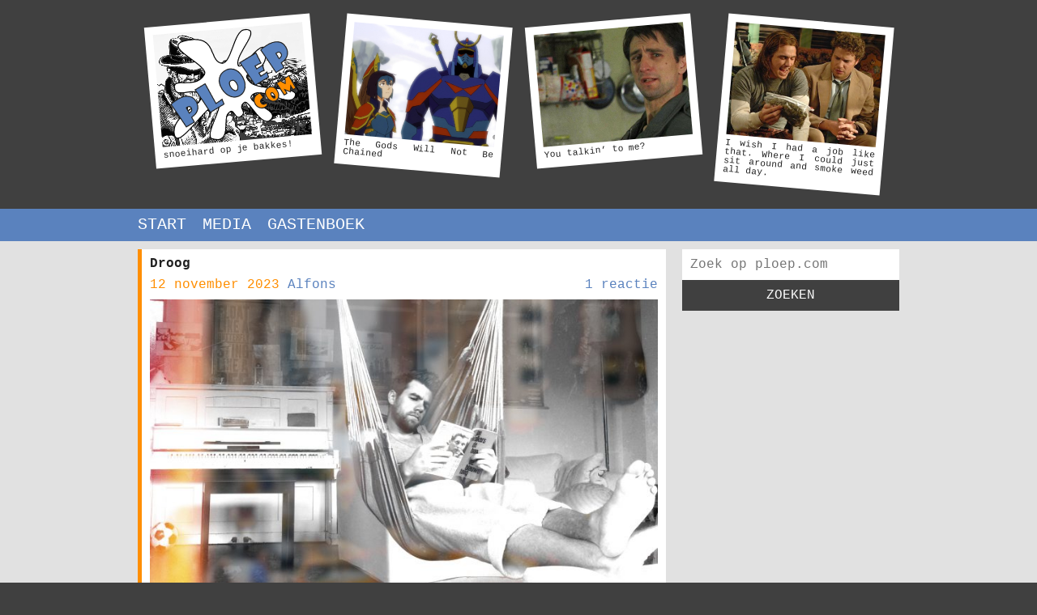

--- FILE ---
content_type: text/html; charset=UTF-8
request_url: https://www.ploep.com/column/droog/
body_size: 6165
content:
<!DOCTYPE html>

<html lang="en">

<head>

	
		
			
			<meta property="og:type" content="website" />
			<meta property="og:url" content="https://www.ploep.com/column/droog/" /> 
			<meta property="og:title" content="ploep.com - Droog" /> 
			<meta property="og:image" content="https://www.ploep.com/wp-content/uploads/post/1613-toonaangevende-norm/de-huisfilosoof.jpg" />

			
		
	<? else : ?>

		<meta property="og:type" content="website" />
		<meta property="og:url" content="https://www.ploep.com" />
		<meta property="og:title" content="ploep.com - snoeihard op je bakkes!" />
		<meta property="og:image" content="https://www.ploep.com/wp-content/themes/ploep/image/logo.png" />

	
	<meta charset="UTF-8">
	<title>ploep.com - snoeihard op je bakkes!</title>
	<link href="https://www.ploep.com/wp-content/themes/ploep/style.css" type="text/css" rel="stylesheet">
    <link rel="shortcut icon" href="https://www.ploep.com/wp-content/themes/ploep/image/favicon.png">
	<meta name='robots' content='max-image-preview:large' />
<link rel="alternate" type="application/rss+xml" title="ploep.com &raquo; Droog reacties feed" href="https://www.ploep.com/column/droog/feed/" />
<link rel="alternate" title="oEmbed (JSON)" type="application/json+oembed" href="https://www.ploep.com/wp-json/oembed/1.0/embed?url=https%3A%2F%2Fwww.ploep.com%2Fcolumn%2Fdroog%2F" />
<link rel="alternate" title="oEmbed (XML)" type="text/xml+oembed" href="https://www.ploep.com/wp-json/oembed/1.0/embed?url=https%3A%2F%2Fwww.ploep.com%2Fcolumn%2Fdroog%2F&#038;format=xml" />
<style id='wp-img-auto-sizes-contain-inline-css' type='text/css'>
img:is([sizes=auto i],[sizes^="auto," i]){contain-intrinsic-size:3000px 1500px}
/*# sourceURL=wp-img-auto-sizes-contain-inline-css */
</style>
<link rel='stylesheet' id='wp-dumpert-nsfw-css' href='https://www.ploep.com/wp-content/plugins/wp-dumpert-nsfw/css/plugin.css?ver=6.9' type='text/css' media='all' />
<style id='wp-block-library-inline-css' type='text/css'>
:root{--wp-block-synced-color:#7a00df;--wp-block-synced-color--rgb:122,0,223;--wp-bound-block-color:var(--wp-block-synced-color);--wp-editor-canvas-background:#ddd;--wp-admin-theme-color:#007cba;--wp-admin-theme-color--rgb:0,124,186;--wp-admin-theme-color-darker-10:#006ba1;--wp-admin-theme-color-darker-10--rgb:0,107,160.5;--wp-admin-theme-color-darker-20:#005a87;--wp-admin-theme-color-darker-20--rgb:0,90,135;--wp-admin-border-width-focus:2px}@media (min-resolution:192dpi){:root{--wp-admin-border-width-focus:1.5px}}.wp-element-button{cursor:pointer}:root .has-very-light-gray-background-color{background-color:#eee}:root .has-very-dark-gray-background-color{background-color:#313131}:root .has-very-light-gray-color{color:#eee}:root .has-very-dark-gray-color{color:#313131}:root .has-vivid-green-cyan-to-vivid-cyan-blue-gradient-background{background:linear-gradient(135deg,#00d084,#0693e3)}:root .has-purple-crush-gradient-background{background:linear-gradient(135deg,#34e2e4,#4721fb 50%,#ab1dfe)}:root .has-hazy-dawn-gradient-background{background:linear-gradient(135deg,#faaca8,#dad0ec)}:root .has-subdued-olive-gradient-background{background:linear-gradient(135deg,#fafae1,#67a671)}:root .has-atomic-cream-gradient-background{background:linear-gradient(135deg,#fdd79a,#004a59)}:root .has-nightshade-gradient-background{background:linear-gradient(135deg,#330968,#31cdcf)}:root .has-midnight-gradient-background{background:linear-gradient(135deg,#020381,#2874fc)}:root{--wp--preset--font-size--normal:16px;--wp--preset--font-size--huge:42px}.has-regular-font-size{font-size:1em}.has-larger-font-size{font-size:2.625em}.has-normal-font-size{font-size:var(--wp--preset--font-size--normal)}.has-huge-font-size{font-size:var(--wp--preset--font-size--huge)}.has-text-align-center{text-align:center}.has-text-align-left{text-align:left}.has-text-align-right{text-align:right}.has-fit-text{white-space:nowrap!important}#end-resizable-editor-section{display:none}.aligncenter{clear:both}.items-justified-left{justify-content:flex-start}.items-justified-center{justify-content:center}.items-justified-right{justify-content:flex-end}.items-justified-space-between{justify-content:space-between}.screen-reader-text{border:0;clip-path:inset(50%);height:1px;margin:-1px;overflow:hidden;padding:0;position:absolute;width:1px;word-wrap:normal!important}.screen-reader-text:focus{background-color:#ddd;clip-path:none;color:#444;display:block;font-size:1em;height:auto;left:5px;line-height:normal;padding:15px 23px 14px;text-decoration:none;top:5px;width:auto;z-index:100000}html :where(.has-border-color){border-style:solid}html :where([style*=border-top-color]){border-top-style:solid}html :where([style*=border-right-color]){border-right-style:solid}html :where([style*=border-bottom-color]){border-bottom-style:solid}html :where([style*=border-left-color]){border-left-style:solid}html :where([style*=border-width]){border-style:solid}html :where([style*=border-top-width]){border-top-style:solid}html :where([style*=border-right-width]){border-right-style:solid}html :where([style*=border-bottom-width]){border-bottom-style:solid}html :where([style*=border-left-width]){border-left-style:solid}html :where(img[class*=wp-image-]){height:auto;max-width:100%}:where(figure){margin:0 0 1em}html :where(.is-position-sticky){--wp-admin--admin-bar--position-offset:var(--wp-admin--admin-bar--height,0px)}@media screen and (max-width:600px){html :where(.is-position-sticky){--wp-admin--admin-bar--position-offset:0px}}

/*# sourceURL=wp-block-library-inline-css */
</style><style id='wp-block-paragraph-inline-css' type='text/css'>
.is-small-text{font-size:.875em}.is-regular-text{font-size:1em}.is-large-text{font-size:2.25em}.is-larger-text{font-size:3em}.has-drop-cap:not(:focus):first-letter{float:left;font-size:8.4em;font-style:normal;font-weight:100;line-height:.68;margin:.05em .1em 0 0;text-transform:uppercase}body.rtl .has-drop-cap:not(:focus):first-letter{float:none;margin-left:.1em}p.has-drop-cap.has-background{overflow:hidden}:root :where(p.has-background){padding:1.25em 2.375em}:where(p.has-text-color:not(.has-link-color)) a{color:inherit}p.has-text-align-left[style*="writing-mode:vertical-lr"],p.has-text-align-right[style*="writing-mode:vertical-rl"]{rotate:180deg}
/*# sourceURL=https://www.ploep.com/wp-includes/blocks/paragraph/style.min.css */
</style>
<style id='global-styles-inline-css' type='text/css'>
:root{--wp--preset--aspect-ratio--square: 1;--wp--preset--aspect-ratio--4-3: 4/3;--wp--preset--aspect-ratio--3-4: 3/4;--wp--preset--aspect-ratio--3-2: 3/2;--wp--preset--aspect-ratio--2-3: 2/3;--wp--preset--aspect-ratio--16-9: 16/9;--wp--preset--aspect-ratio--9-16: 9/16;--wp--preset--color--black: #000000;--wp--preset--color--cyan-bluish-gray: #abb8c3;--wp--preset--color--white: #ffffff;--wp--preset--color--pale-pink: #f78da7;--wp--preset--color--vivid-red: #cf2e2e;--wp--preset--color--luminous-vivid-orange: #ff6900;--wp--preset--color--luminous-vivid-amber: #fcb900;--wp--preset--color--light-green-cyan: #7bdcb5;--wp--preset--color--vivid-green-cyan: #00d084;--wp--preset--color--pale-cyan-blue: #8ed1fc;--wp--preset--color--vivid-cyan-blue: #0693e3;--wp--preset--color--vivid-purple: #9b51e0;--wp--preset--gradient--vivid-cyan-blue-to-vivid-purple: linear-gradient(135deg,rgb(6,147,227) 0%,rgb(155,81,224) 100%);--wp--preset--gradient--light-green-cyan-to-vivid-green-cyan: linear-gradient(135deg,rgb(122,220,180) 0%,rgb(0,208,130) 100%);--wp--preset--gradient--luminous-vivid-amber-to-luminous-vivid-orange: linear-gradient(135deg,rgb(252,185,0) 0%,rgb(255,105,0) 100%);--wp--preset--gradient--luminous-vivid-orange-to-vivid-red: linear-gradient(135deg,rgb(255,105,0) 0%,rgb(207,46,46) 100%);--wp--preset--gradient--very-light-gray-to-cyan-bluish-gray: linear-gradient(135deg,rgb(238,238,238) 0%,rgb(169,184,195) 100%);--wp--preset--gradient--cool-to-warm-spectrum: linear-gradient(135deg,rgb(74,234,220) 0%,rgb(151,120,209) 20%,rgb(207,42,186) 40%,rgb(238,44,130) 60%,rgb(251,105,98) 80%,rgb(254,248,76) 100%);--wp--preset--gradient--blush-light-purple: linear-gradient(135deg,rgb(255,206,236) 0%,rgb(152,150,240) 100%);--wp--preset--gradient--blush-bordeaux: linear-gradient(135deg,rgb(254,205,165) 0%,rgb(254,45,45) 50%,rgb(107,0,62) 100%);--wp--preset--gradient--luminous-dusk: linear-gradient(135deg,rgb(255,203,112) 0%,rgb(199,81,192) 50%,rgb(65,88,208) 100%);--wp--preset--gradient--pale-ocean: linear-gradient(135deg,rgb(255,245,203) 0%,rgb(182,227,212) 50%,rgb(51,167,181) 100%);--wp--preset--gradient--electric-grass: linear-gradient(135deg,rgb(202,248,128) 0%,rgb(113,206,126) 100%);--wp--preset--gradient--midnight: linear-gradient(135deg,rgb(2,3,129) 0%,rgb(40,116,252) 100%);--wp--preset--font-size--small: 13px;--wp--preset--font-size--medium: 20px;--wp--preset--font-size--large: 36px;--wp--preset--font-size--x-large: 42px;--wp--preset--spacing--20: 0.44rem;--wp--preset--spacing--30: 0.67rem;--wp--preset--spacing--40: 1rem;--wp--preset--spacing--50: 1.5rem;--wp--preset--spacing--60: 2.25rem;--wp--preset--spacing--70: 3.38rem;--wp--preset--spacing--80: 5.06rem;--wp--preset--shadow--natural: 6px 6px 9px rgba(0, 0, 0, 0.2);--wp--preset--shadow--deep: 12px 12px 50px rgba(0, 0, 0, 0.4);--wp--preset--shadow--sharp: 6px 6px 0px rgba(0, 0, 0, 0.2);--wp--preset--shadow--outlined: 6px 6px 0px -3px rgb(255, 255, 255), 6px 6px rgb(0, 0, 0);--wp--preset--shadow--crisp: 6px 6px 0px rgb(0, 0, 0);}:where(.is-layout-flex){gap: 0.5em;}:where(.is-layout-grid){gap: 0.5em;}body .is-layout-flex{display: flex;}.is-layout-flex{flex-wrap: wrap;align-items: center;}.is-layout-flex > :is(*, div){margin: 0;}body .is-layout-grid{display: grid;}.is-layout-grid > :is(*, div){margin: 0;}:where(.wp-block-columns.is-layout-flex){gap: 2em;}:where(.wp-block-columns.is-layout-grid){gap: 2em;}:where(.wp-block-post-template.is-layout-flex){gap: 1.25em;}:where(.wp-block-post-template.is-layout-grid){gap: 1.25em;}.has-black-color{color: var(--wp--preset--color--black) !important;}.has-cyan-bluish-gray-color{color: var(--wp--preset--color--cyan-bluish-gray) !important;}.has-white-color{color: var(--wp--preset--color--white) !important;}.has-pale-pink-color{color: var(--wp--preset--color--pale-pink) !important;}.has-vivid-red-color{color: var(--wp--preset--color--vivid-red) !important;}.has-luminous-vivid-orange-color{color: var(--wp--preset--color--luminous-vivid-orange) !important;}.has-luminous-vivid-amber-color{color: var(--wp--preset--color--luminous-vivid-amber) !important;}.has-light-green-cyan-color{color: var(--wp--preset--color--light-green-cyan) !important;}.has-vivid-green-cyan-color{color: var(--wp--preset--color--vivid-green-cyan) !important;}.has-pale-cyan-blue-color{color: var(--wp--preset--color--pale-cyan-blue) !important;}.has-vivid-cyan-blue-color{color: var(--wp--preset--color--vivid-cyan-blue) !important;}.has-vivid-purple-color{color: var(--wp--preset--color--vivid-purple) !important;}.has-black-background-color{background-color: var(--wp--preset--color--black) !important;}.has-cyan-bluish-gray-background-color{background-color: var(--wp--preset--color--cyan-bluish-gray) !important;}.has-white-background-color{background-color: var(--wp--preset--color--white) !important;}.has-pale-pink-background-color{background-color: var(--wp--preset--color--pale-pink) !important;}.has-vivid-red-background-color{background-color: var(--wp--preset--color--vivid-red) !important;}.has-luminous-vivid-orange-background-color{background-color: var(--wp--preset--color--luminous-vivid-orange) !important;}.has-luminous-vivid-amber-background-color{background-color: var(--wp--preset--color--luminous-vivid-amber) !important;}.has-light-green-cyan-background-color{background-color: var(--wp--preset--color--light-green-cyan) !important;}.has-vivid-green-cyan-background-color{background-color: var(--wp--preset--color--vivid-green-cyan) !important;}.has-pale-cyan-blue-background-color{background-color: var(--wp--preset--color--pale-cyan-blue) !important;}.has-vivid-cyan-blue-background-color{background-color: var(--wp--preset--color--vivid-cyan-blue) !important;}.has-vivid-purple-background-color{background-color: var(--wp--preset--color--vivid-purple) !important;}.has-black-border-color{border-color: var(--wp--preset--color--black) !important;}.has-cyan-bluish-gray-border-color{border-color: var(--wp--preset--color--cyan-bluish-gray) !important;}.has-white-border-color{border-color: var(--wp--preset--color--white) !important;}.has-pale-pink-border-color{border-color: var(--wp--preset--color--pale-pink) !important;}.has-vivid-red-border-color{border-color: var(--wp--preset--color--vivid-red) !important;}.has-luminous-vivid-orange-border-color{border-color: var(--wp--preset--color--luminous-vivid-orange) !important;}.has-luminous-vivid-amber-border-color{border-color: var(--wp--preset--color--luminous-vivid-amber) !important;}.has-light-green-cyan-border-color{border-color: var(--wp--preset--color--light-green-cyan) !important;}.has-vivid-green-cyan-border-color{border-color: var(--wp--preset--color--vivid-green-cyan) !important;}.has-pale-cyan-blue-border-color{border-color: var(--wp--preset--color--pale-cyan-blue) !important;}.has-vivid-cyan-blue-border-color{border-color: var(--wp--preset--color--vivid-cyan-blue) !important;}.has-vivid-purple-border-color{border-color: var(--wp--preset--color--vivid-purple) !important;}.has-vivid-cyan-blue-to-vivid-purple-gradient-background{background: var(--wp--preset--gradient--vivid-cyan-blue-to-vivid-purple) !important;}.has-light-green-cyan-to-vivid-green-cyan-gradient-background{background: var(--wp--preset--gradient--light-green-cyan-to-vivid-green-cyan) !important;}.has-luminous-vivid-amber-to-luminous-vivid-orange-gradient-background{background: var(--wp--preset--gradient--luminous-vivid-amber-to-luminous-vivid-orange) !important;}.has-luminous-vivid-orange-to-vivid-red-gradient-background{background: var(--wp--preset--gradient--luminous-vivid-orange-to-vivid-red) !important;}.has-very-light-gray-to-cyan-bluish-gray-gradient-background{background: var(--wp--preset--gradient--very-light-gray-to-cyan-bluish-gray) !important;}.has-cool-to-warm-spectrum-gradient-background{background: var(--wp--preset--gradient--cool-to-warm-spectrum) !important;}.has-blush-light-purple-gradient-background{background: var(--wp--preset--gradient--blush-light-purple) !important;}.has-blush-bordeaux-gradient-background{background: var(--wp--preset--gradient--blush-bordeaux) !important;}.has-luminous-dusk-gradient-background{background: var(--wp--preset--gradient--luminous-dusk) !important;}.has-pale-ocean-gradient-background{background: var(--wp--preset--gradient--pale-ocean) !important;}.has-electric-grass-gradient-background{background: var(--wp--preset--gradient--electric-grass) !important;}.has-midnight-gradient-background{background: var(--wp--preset--gradient--midnight) !important;}.has-small-font-size{font-size: var(--wp--preset--font-size--small) !important;}.has-medium-font-size{font-size: var(--wp--preset--font-size--medium) !important;}.has-large-font-size{font-size: var(--wp--preset--font-size--large) !important;}.has-x-large-font-size{font-size: var(--wp--preset--font-size--x-large) !important;}
/*# sourceURL=global-styles-inline-css */
</style>

<style id='classic-theme-styles-inline-css' type='text/css'>
/*! This file is auto-generated */
.wp-block-button__link{color:#fff;background-color:#32373c;border-radius:9999px;box-shadow:none;text-decoration:none;padding:calc(.667em + 2px) calc(1.333em + 2px);font-size:1.125em}.wp-block-file__button{background:#32373c;color:#fff;text-decoration:none}
/*# sourceURL=/wp-includes/css/classic-themes.min.css */
</style>
<link rel='stylesheet' id='colorbox-css-css' href='https://www.ploep.com/wp-content/plugins/wp-callisto-colorbox/css/colorbox.css?ver=6.9' type='text/css' media='all' />
<script type="text/javascript" src="https://www.ploep.com/wp-includes/js/jquery/jquery.min.js?ver=3.7.1" id="jquery-core-js"></script>
<script type="text/javascript" src="https://www.ploep.com/wp-includes/js/jquery/jquery-migrate.min.js?ver=3.4.1" id="jquery-migrate-js"></script>
<script type="text/javascript" id="colorbox-plugin-js-js-extra">
/* <![CDATA[ */
var colorbox = {"image":"https://www.ploep.com/wp-content/plugins/wp-callisto-colorbox/image"};
//# sourceURL=colorbox-plugin-js-js-extra
/* ]]> */
</script>
<script type="text/javascript" src="https://www.ploep.com/wp-content/plugins/wp-callisto-colorbox/js/colorbox.js?ver=6.9" id="colorbox-plugin-js-js"></script>
<link rel="https://api.w.org/" href="https://www.ploep.com/wp-json/" /><link rel="alternate" title="JSON" type="application/json" href="https://www.ploep.com/wp-json/wp/v2/posts/2296" /><link rel="canonical" href="https://www.ploep.com/column/droog/" />
<link rel='shortlink' href='https://www.ploep.com/?p=2296' />
<meta name="referrer" content="no-referrer"></head>

<body>

<div id="header">
	<div class="wrapper">

		
		<ul>
			<li>
				<a href="https://www.ploep.com">
					<img src="https://www.ploep.com/wp-content/themes/ploep/image/logo.png" />
					<p>snoeihard op je bakkes!</p>
				</a>
			</li>

			
			<li>
				<a href="https://www.imdb.com/title/tt11680642/" target="_blank">

					
						<img src="https://www.ploep.com/wp-content/uploads/quote/Pantheon-S1E4.png" class="attachment-post-thumbnail size-post-thumbnail wp-post-image" alt="" decoding="async" loading="lazy" />
					
					<p>The Gods Will Not Be Chained</p>
				</a>
			</li>

			
			<li>
				<a href="http://www.imdb.com/title/tt0075314/" target="_blank">

					
						<img src="https://www.ploep.com/wp-content/uploads/quote/taxi-driver-talking.png" class="attachment-post-thumbnail size-post-thumbnail wp-post-image" alt="" decoding="async" loading="lazy" />
					
					<p>You talkin&#8217; to me?</p>
				</a>
			</li>

			
			<li>
				<a href="https://www.imdb.com/title/tt0910936/" target="_blank">

					
						<img src="https://www.ploep.com/wp-content/uploads/quote/pineapple-express-saul.png" class="attachment-post-thumbnail size-post-thumbnail wp-post-image" alt="" decoding="async" loading="lazy" />
					
					<p>I wish I had a job like that. Where I could just sit around and smoke weed all day.</p>
				</a>
			</li>

			
		</ul>

		
	</div>
</div>

<div id="menu">
	<div class="wrapper">

		<div class="menu-hoofdmenu-container"><ul id="menu-hoofdmenu" class="menu"><li id="menu-item-39" class="menu-item menu-item-type-custom menu-item-object-custom menu-item-home menu-item-39"><a href="https://www.ploep.com/">START</a></li>
<li id="menu-item-2445" class="menu-item menu-item-type-taxonomy menu-item-object-category menu-item-2445"><a href="https://www.ploep.com/category/media/">MEDIA</a></li>
<li id="menu-item-41" class="menu-item menu-item-type-post_type menu-item-object-page menu-item-41"><a href="https://www.ploep.com/gastenboek/">GASTENBOEK</a></li>
</ul></div>
	</div>
</div>

<div id="content">
	<div class="wrapper">
		<div id="page">

			
				
					<div class="post">
						<a href="https://www.ploep.com/column/droog/">
							<div class="title">Droog</div>
							<ul>
																<li>12 november 2023</li>
								<li>Alfons</li>
																<li>1 reactie</li>
							</ul>
						</a>

						
							<img src="https://www.ploep.com/wp-content/uploads/post/1613-toonaangevende-norm/de-huisfilosoof.jpg" class="attachment-post-thumbnail size-post-thumbnail wp-post-image" alt="" decoding="async" fetchpriority="high" srcset="https://www.ploep.com/wp-content/uploads/post/1613-toonaangevende-norm/de-huisfilosoof.jpg 720w, https://www.ploep.com/wp-content/uploads/post/1613-toonaangevende-norm/de-huisfilosoof-768x430.jpg 768w, https://www.ploep.com/wp-content/uploads/post/1613-toonaangevende-norm/de-huisfilosoof-1536x860.jpg 1536w, https://www.ploep.com/wp-content/uploads/post/1613-toonaangevende-norm/de-huisfilosoof-2048x1147.jpg 2048w" sizes="(max-width: 720px) 100vw, 720px" />
						
						<div class="content">

							
<p>Lekkage. Op vakantie in je tent of bij een ander is’t niet zo erg. Je kunt ermee leven. Nu overkwam het ons, in ons huis. Potverdikke.</p>



<p>Drie weken terug kwamen de druppels voor het eerst langs de muur druppen. Dat leek door de zeldzame <a href="https://www.rtlnieuws.nl/editienl/artikel/5414225/veerdiensten-waddeneilanden-geschrapt-laag-water-waterpeil-storm-weer" data-type="link" data-id="https://www.rtlnieuws.nl/editienl/artikel/5414225/veerdiensten-waddeneilanden-geschrapt-laag-water-waterpeil-storm-weer">Oostenwind </a> te komen, niks aan te doen. Vorige week kwamen de druppen echter weer, met meer. Zoals ik over mezelf leerde van een vriendin – als het echt moet, dan kom ik in actie. Nu moest dat dan maar.</p>



<p>Ik had de cursus afgelast en benutte m’n vrije ochtend door improviserend de boel op te lappen, hoewel bij m’n inspectie in de dakgoot niets een oplapbeurt behoefte. Theorieën over de oorzaak werden bedacht: aardbevingschade, te zware zonnepanelen of teveel geluk in het dagelijks leven, dat moest gebalanceerd worden door het universum. Die nacht bracht wederom regen, druppen bleven komen, nu zelfs vanuit het lichtspotje.</p>



<p>Dag twee was EUREKA! Samen met de schilder ging ik op onderzoek uit, hij bracht me op het juiste spoor – het lood. Zijn tip zorgde ervoor dat we honderden euro’s aan spoed-dakbedekkers hebben kunnen besparen!</p>



<p>Een stuk lood was verzakt, kheb het zelf kunnen verhelpen, dat was me nog een klus. De regen kwam een dag later weer en bracht geluk, het bleef droog in huis.</p>

						</div>
					</div>

				
			
			<div class="form">

		<div id="respond" class="comment-respond">
		<h3 id="reply-title" class="comment-reply-title"></h3><form action="https://www.ploep.com/wp-comments-post.php" method="post" id="commentform" class="comment-form">
                <div class="row"><textarea id="comment" name="comment" placeholder="Typ hier je reactie..." ></textarea></div>
            <div class="row"><input id="author" name="author" type="text" value="" placeholder="Naam" /></div>
<div class="row"><input id="email" name="email" type="text" value="" placeholder="E-mailadres" /></div>
<p class="form-submit"><input name="submit" type="submit" id="submit" class="submit" value="OK" /> <input type='hidden' name='comment_post_ID' value='2296' id='comment_post_ID' />
<input type='hidden' name='comment_parent' id='comment_parent' value='0' />
</p></form>	</div><!-- #respond -->
	
</div>

<div class="comment"><div class="wrap"><div class="author">Re</div><div class="date">13 november 2023 - 09:58</div></div><div class="content"><p>Gelukkig kom je in actie als het moet en dan blijkt dat je toch een handige Harry bent!</p>
</div></div><!-- #comment-## -->

<div class="paginate">
		</div>




		</div>
		<div id="sidebar">

			<div class="search">
    <form action="https://www.ploep.com" method="get">
        <input type="text" name="s" value="" placeholder="Zoek op ploep.com" >
        <button>ZOEKEN</button>
    </form>
</div>

<!--
<div class="search">
    <a href="http://archive.ploep.com" target="_blank">Bekijk hier het archief, doeg!</a>
</div>
-->


    



		</div>
	</div>
</div>

<div id="footer">
	<div class="wrapper">
		<p>www.ploep.com - <a href="https://www.ploep.com/disclaimer">disclaimer</a></p>
	</div>
</div>

<script type="speculationrules">
{"prefetch":[{"source":"document","where":{"and":[{"href_matches":"/*"},{"not":{"href_matches":["/wp-*.php","/wp-admin/*","/wp-content/uploads/*","/wp-content/*","/wp-content/plugins/*","/wp-content/themes/ploep/*","/*\\?(.+)"]}},{"not":{"selector_matches":"a[rel~=\"nofollow\"]"}},{"not":{"selector_matches":".no-prefetch, .no-prefetch a"}}]},"eagerness":"conservative"}]}
</script>

</body>
</html>


--- FILE ---
content_type: text/css
request_url: https://www.ploep.com/wp-content/themes/ploep/style.css
body_size: 1162
content:
abbr,address,article,aside,audio,b,blockquote,body,button,canvas,caption,cite,code,dd,del,details,dfn,div,dl,dt,em,fieldset,figcaption,figure,footer,form,h1,h2,h3,h4,h5,h6,header,hgroup,html,i,iframe,img,input,ins,kbd,label,legend,li,mark,menu,nav,object,ol,p,pre,q,samp,section,select,small,span,strong,sub,summary,sup,table,tbody,td,textarea,tfoot,th,thead,time,tr,ul,var,video{box-sizing:border-box;margin:0;padding:0;border:0;outline:0;font-size:100%;vertical-align:baseline;background:0 0}body{line-height:1}a,article,aside,details,figcaption,figure,footer,header,hgroup,img,input,main,menu,nav,p,section,select,textarea{display:block}ul{list-style:none}blockquote,q{quotes:none}blockquote:after,blockquote:before,q:after,q:before{content:'';content:none}a{margin:0;padding:0;text-decoration:none;vertical-align:baseline;background:0 0}ins{background-color:none;text-decoration:none;color:#000}mark{background-color:none;color:#000;font-style:italic;font-weight:700}del{text-decoration:line-through}abbr[title],dfn[title]{border-bottom:1px dotted #000;cursor:help}table{border-collapse:collapse;border-spacing:0}hr{display:block;height:1px;margin:0;padding:0;border:0;border-top:1px solid #000}input,select{vertical-align:middle}.clear:after{content:'';display:table;clear:both}html{width:100%;height:100%;overflow-y:scroll}body{width:100%;height:100%}.wrapper{width:960px;margin:0 auto}#content,#footer,#header,#menu{min-width:960px}#content .wrapper:after{content:'';display:table;clear:both}#page{width:70%;float:left}#sidebar{width:30%;float:left}a,body,button,input,select,textarea{font-family:"Courier New",Courier,monospace;font-size:16px;color:#202020}#header,body{background:#404040}#menu{background:#5a82be}#content{background:#e1e1e1}#footer{background:#404040}#menu ul:after{content:'';display:table;clear:both}#menu ul li{float:left}#menu ul li a{padding:10px;color:#fff;font-size:125%}#menu ul li.current-menu-item{background:#4169a4}#header ul{padding:10px}#header ul:after{content:'';display:table;clear:both}#header ul li{width:25%;padding:5px;float:left}#header ul li a{margin:10px;padding:10px;background:#fff}#header ul li a img{width:100%;height:auto}#header ul li a p{margin:5px 0 0;font-size:70%;text-align:justify}#header ul li:nth-child(odd){-webkit-transform:rotate(-5deg);-moz-transform:rotate(-5deg);-o-transform:rotate(-5deg);-ms-transform:rotate(-5deg);transform:rotate(-5deg)}#header ul li:nth-child(even){-webkit-transform:rotate(5deg);-moz-transform:rotate(5deg);-o-transform:rotate(5deg);-ms-transform:rotate(5deg);transform:rotate(5deg)}.empty{margin:10px;border-left:5px solid #ff8e00;background:#fff}.empty p{padding:10px}.post{margin:10px;border-left:5px solid #ff8e00;background:#fff}.post a{padding:5px}.post a .title{margin:5px;font-weight:700}.post a ul:after{content:'';display:table;clear:both}.post a ul li{margin:5px;float:left}.post a ul li:nth-child(1){color:#ff8e00}.post a ul li:nth-child(2){color:#5a82be}.post a ul li:nth-child(3){color:#5a82be;float:right}.post img{width:100%;height:auto;padding:0 10px 10px}.post h2{padding:10px;font-size:150%}.post .content{padding:0 5px 5px}.post .content p{line-height:1.25;padding:5px;text-align:justify}.post .content p a{display:inline-block;margin:0;padding:0;color:#ff8e00}.post .content p:first-child{padding:0 5px 5px}.post .content .gallery .gallery-item{width:25%;float:left}.post .content .gallery .gallery-item a{margin:5px;padding:0}.post .content .gallery .gallery-item a img{width:100%;height:auto;margin:0;padding:0}.form .row{margin:10px}.form .row input,.form .row textarea{width:100%;padding:10px;border-left:5px solid #404040;background:#fff}.form .row textarea{height:100px;resize:vertical}.form .row input:focus,.form .row textarea:focus{outline:0}.form p{margin:10px}.form p input[type=submit]{width:100%;padding:10px;color:#fff;background:#404040;cursor:pointer}.comment{margin:10px;border-left:5px solid #5a82be;background:#fff}.comment .wrap{padding:5px}.comment .wrap:after{content:'';display:table;clear:both}.comment .wrap .author{margin:5px;font-weight:700;float:left}.comment .wrap .date{margin:5px;color:#ff8e00;float:right}.comment .content{padding:0 5px 5px}.comment .content p{line-height:1.25;padding:5px;text-align:justify}.comment .content p:first-child{padding:0 5px 5px}.comment .content a{display:inline;color:#ff8e00}.calendar{margin:10px;border-left:5px solid #5a82be;background:#fff}.calendar a{padding:5px}.calendar a .title{margin:5px;font-weight:700}.calendar a .date{margin:5px;color:#ff8e00}.user{margin:10px;padding:5px;border-left:5px solid #404040;background:#fff}.user .title{padding:5px;font-weight:700}.user img{width:100%;padding:5px}.user p{line-height:1.25;padding:5px;text-align:justify}.search{margin:10px;background:#fff}.search input{width:100%;padding:10px}.search button{width:100%;padding:10px;color:#fff;background:#404040;cursor:pointer}.search a{border-left:5px solid #404040;padding:10px;font-size:80%}.text{margin:10px;padding:5px;border-left:5px solid #5a82be;background:#fff}.text p{padding:5px}.paginate:after{content:'';display:table;clear:both}.paginate a,.paginate span{margin:0 0 10px 10px;padding:10px;color:#404040;background:#fff;float:left}.paginate span{color:#5a82be}.paginate ul:after{content:'';display:table;clear:both}.paginate ul li:nth-child(1){float:left}.paginate ul li:nth-child(2){float:right}.paginate ul li:nth-child(2) a{margin:0 10px 10px}input#email{display:none}#footer p{margin:10px;color:#fff;text-align:center}#footer p a{display:inline;color:#fff}

--- FILE ---
content_type: text/css
request_url: https://www.ploep.com/wp-content/plugins/wp-dumpert-nsfw/css/plugin.css?ver=6.9
body_size: 100
content:
.buttons {
    display: flex;
    flex-direction: row;
}

.buttons a {
    flex: 1 1 auto;
    margin: 5px;
    text-align: center;
    color: #FFFFFF;
    background: #404040;
}

form.nsfw {
    display: flex;
    flex-direction: row;
}

form.nsfw input {
    display: flex;
    flex: 1 1 auto;
    margin: 5px;
    border-bottom: 1px dashed #404040;
}

form.nsfw button {
    display: flex;
    margin: 5px;
    padding: 5px;
    text-align: center;
    color: #FFFFFF;
    background: #404040;
    cursor: pointer;
}

ul.nsfw {
    display: flex;
    flex-direction: row;
    flex-wrap: wrap;
    justify-content: flex-start;
    align-items: flex-start;
    align-content: flex-start;
    margin: 0;
    padding: 0;
    list-style: none;
}

ul.nsfw li {
    display: flex;
    flex-direction: column;
    flex-grow: 0;
    flex-shrink: 1;
    flex-basis: 20%;
    margin: 0;
    padding: 5px;
    line-height: 1;
}

ul.nsfw li a {
    display: block;
    padding: 5px;
    text-decoration: none;
    text-align: center;
    line-height: 1;
}

ul.nsfw li a.vlc {
    border: 5px solid #5A82BE;
}

ul.nsfw li a.colorbox {
    border: 5px solid #FF8E00;
}

ul.nsfw li a.toggle {
    font-size: 80%;
    cursor: pointer;
}

ul.nsfw li a:hover {
    background: #E1E1E1;
}

ul.nsfw li a img {
    display: block;
    margin: 0;
    padding: 0;
}

ul.comments {
    display: none;
    flex-direction: column;
    margin: 0;
    padding: 0;
    list-style: none;
}

ul.comments li {
    display: flex;
    flex-direction: column;
}

ul.comments li h1 {
	margin: 0 0 0 5px;
}

ul.comments li p {

}
